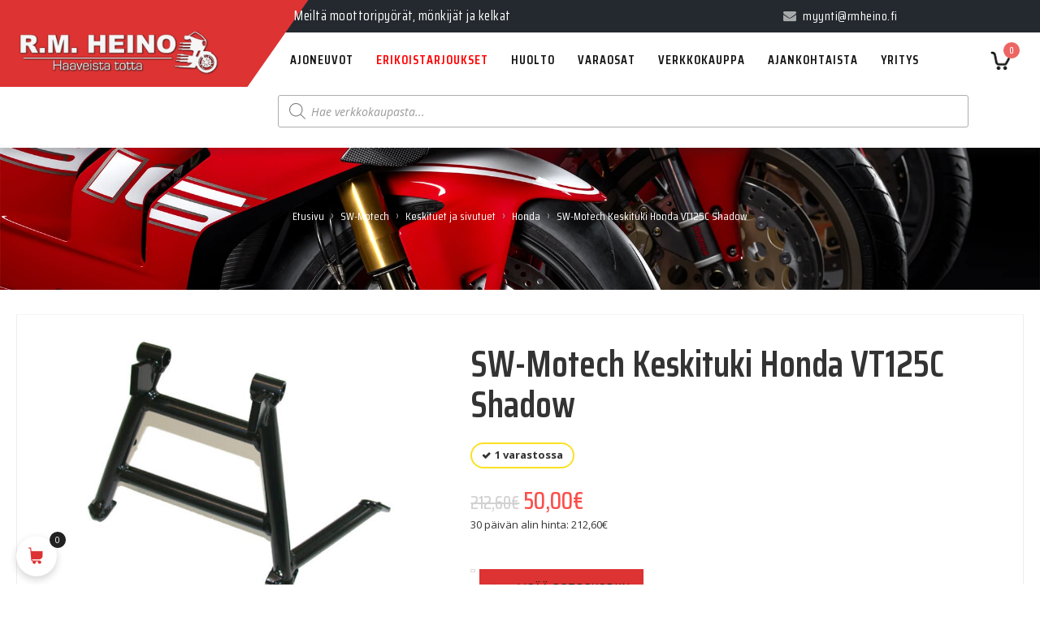

--- FILE ---
content_type: text/css; charset=UTF-8
request_url: https://www.rmheino.fi/wp-content/themes/harrier-child/style.css?ver=6.9
body_size: -101
content:
 Theme Name:   Harrier Child
 Theme URI:    http://klbtheme.com/harrier/
 Description:  Harrier Child Theme
 Author:       KlbTheme
 Author URI:   http://themeforest.net/user/KlbTheme
 Template:     harrier
 Version:      1.0
 License:      GNU General Public License v2 or later
 License URI:  http://www.gnu.org/licenses/gpl-2.0.html
 Tags:         light, dark, two-columns, right-sidebar, responsive-layout, accessibility-ready
 Text Domain:  harrier-child

--- FILE ---
content_type: application/x-javascript; charset=UTF-8
request_url: https://www.rmheino.fi/wp-content/plugins/gutenberg/build/scripts/keycodes/index.min.js?ver=1764760120781
body_size: 1087
content:
"use strict";var wp;(wp||={}).keycodes=(()=>{var M=Object.create;var E=Object.defineProperty;var P=Object.getOwnPropertyDescriptor;var T=Object.getOwnPropertyNames;var w=Object.getPrototypeOf,D=Object.prototype.hasOwnProperty;var g=(r,e)=>()=>(e||r((e={exports:{}}).exports,e),e.exports),j=(r,e)=>{for(var t in e)E(r,t,{get:e[t],enumerable:!0})},A=(r,e,t,i)=>{if(e&&typeof e=="object"||typeof e=="function")for(let o of T(e))!D.call(r,o)&&o!==t&&E(r,o,{get:()=>e[o],enumerable:!(i=P(e,o))||i.enumerable});return r};var N=(r,e,t)=>(t=r!=null?M(w(r)):{},A(e||!r||!r.__esModule?E(t,"default",{value:r,enumerable:!0}):t,r)),R=r=>A(E({},"__esModule",{value:!0}),r);var K=g((ir,S)=>{S.exports=window.wp.i18n});var er={};j(er,{ALT:()=>n,BACKSPACE:()=>b,COMMAND:()=>l,CTRL:()=>s,DELETE:()=>$,DOWN:()=>Z,END:()=>G,ENTER:()=>x,ESCAPE:()=>B,F10:()=>q,HOME:()=>H,LEFT:()=>W,PAGEDOWN:()=>U,PAGEUP:()=>I,RIGHT:()=>Y,SHIFT:()=>a,SPACE:()=>F,TAB:()=>k,UP:()=>V,ZERO:()=>z,displayShortcut:()=>Q,displayShortcutList:()=>L,isAppleOS:()=>f,isKeyboardEvent:()=>rr,modifiers:()=>m,rawShortcut:()=>J,shortcutAriaLabel:()=>X});var d=N(K());function f(r){if(!r){if(typeof window>"u")return!1;r=window}let{platform:e}=r.navigator;return e.indexOf("Mac")!==-1||["iPad","iPhone"].includes(e)}var b=8,k=9,x=13,B=27,F=32,I=33,U=34,G=35,H=36,W=37,V=38,Y=39,Z=40,$=46,q=121,n="alt",s="ctrl",l="meta",a="shift",z=48;function O(r){return r.length<2?r.toUpperCase():r.charAt(0).toUpperCase()+r.slice(1)}function p(r,e){return Object.fromEntries(Object.entries(r).map(([t,i])=>[t,e(i)]))}var m={primary:r=>r()?[l]:[s],primaryShift:r=>r()?[a,l]:[s,a],primaryAlt:r=>r()?[n,l]:[s,n],secondary:r=>r()?[a,n,l]:[s,a,n],access:r=>r()?[s,n]:[a,n],ctrl:()=>[s],alt:()=>[n],ctrlShift:()=>[s,a],shift:()=>[a],shiftAlt:()=>[a,n],undefined:()=>[]},J=p(m,r=>(e,t=f)=>[...r(t),e.toLowerCase()].join("+")),L=p(m,r=>(e,t=f)=>{let i=t(),o={[n]:i?"\u2325":"Alt",[s]:i?"\u2303":"Ctrl",[l]:"\u2318",[a]:i?"\u21E7":"Shift"};return[...r(t).reduce((c,v)=>{let C=o[v]??v;return i?[...c,C]:[...c,C,"+"]},[]),O(e)]}),Q=p(L,r=>(e,t=f)=>r(e,t).join("")),X=p(m,r=>(e,t=f)=>{let i=t(),o={[a]:"Shift",[l]:i?"Command":"Control",[s]:"Control",[n]:i?"Option":"Alt",",":(0,d.__)("Comma"),".":(0,d.__)("Period"),"`":(0,d.__)("Backtick"),"~":(0,d.__)("Tilde")};return[...r(t),e].map(u=>O(o[u]??u)).join(i?" ":" + ")});function _(r){return[n,s,l,a].filter(e=>r[`${e}Key`])}var rr=p(m,r=>(e,t,i=f)=>{let o=r(i),u=_(e),c={Comma:",",Backslash:"\\",IntlRo:"\\",IntlYen:"\\"},v=o.filter(y=>!u.includes(y)),C=u.filter(y=>!o.includes(y));if(v.length>0||C.length>0)return!1;let h=e.key.toLowerCase();return t?(e.altKey&&t.length===1&&(h=String.fromCharCode(e.keyCode).toLowerCase()),e.shiftKey&&t.length===1&&c[e.code]&&(h=c[e.code]),t==="del"&&(t="delete"),h===t.toLowerCase()):o.includes(h)});return R(er);})();
//# sourceMappingURL=index.min.js.map
